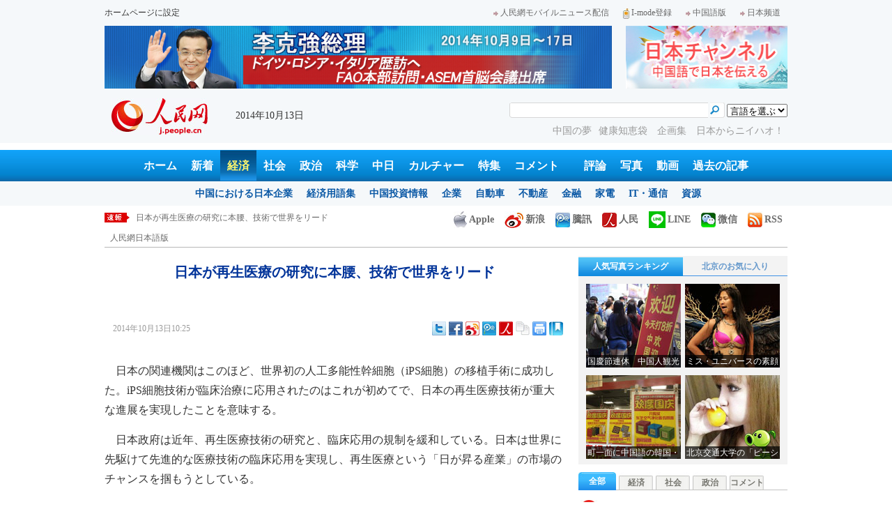

--- FILE ---
content_type: text/html
request_url: http://j.people.com.cn/n/2014/1013/c204149-8793878.html
body_size: 13788
content:
<!DOCTYPE html PUBLIC "-//W3C//DTD XHTML 1.0 Transitional//EN" "http://www.w3.org/TR/xhtml1/DTD/xhtml1-transitional.dtd">

<html xmlns="http://www.w3.org/1999/xhtml">

<head>

<meta http-equiv="content-type" content="text/html;charset=UTF-8">

<meta http-equiv="Content-Language" content="utf-8" />

<meta name="robots" content="all" />

<meta name="copyright" content="" />

<meta name="description" content="日本の関連機関はこのほど、世界初の人工多能性幹細胞（iPS細胞）の移植手術に成功した。iPS細胞技術が臨床治療に応用されたのはこれが初めてで、日本の再生医療技術が重大な進展を実現したことを意味する。" />

<meta name="keywords" content="再生医療,iPS細胞,医療,山中伸弥" />

<meta name="filetype" content="0" />

<meta name="publishedtype" content="1" />

<meta name="pagetype" content="1" />

<meta name="catalogs" content="F_204149" />

<meta name="contentid" content="F_8793878" />

<meta name="publishdate" content="2014-10-13" />

<meta name="author" content="F_200755" />

<meta name="source" content="来源： " />

<meta name="editor" content="F_">

<meta name="sourcetype" content="">

<meta http-equiv="X-UA-Compatible" content="IE=EmulateIE7" />

<title>日本が再生医療の研究に本腰、技術で世界をリード--人民網日本語版--人民日報</title>

<link href="/img/2013japanpd/page.css" type="text/css" rel="stylesheet" media="all" />

<!--[if IE]>

<link href="/img/2013japanpd/hack_ie.css" type="text/css" rel="stylesheet" rev="stylesheet" media="all" />

<![endif]-->

<script src="/img/2013japanpd/js/jquery-1.7.1.min.js" type="text/javascript"></script>

<script src="/img/2013japanpd/js/jquery.tu.js" type="text/javascript"></script>

<script src="/img/2013japanpd/js/d2sub.js" type="text/javascript"></script>

<script type="text/javascript">

<!--

function goto(){

	var res = true;

	if (document.form1.content.value==null || document.form1.content.value=="") {

		alert("「コメント欄」!");

		res = false;

	}

	if(res){

	  document.charset="utf-8";

	}

	return res;

}

function chakan()

{

window.open(url="http://posts.people.com.cn/bbs_new/app/src/main/?action=list&bid=5465490&channel_id=204149&id=8793878&lang=japan");

}



var kdocTitle = document.title;//标题 

	    var url = window.location.href.replace(/\?.*/,'') + '?from=fetion';

		var source='人民网日本語';

function shareyah(){		

		window.location.href = "http://bookmarks.yahoo.co.jp/bookmarklet/showpopup?t=" + EncodeUtf8(kdocTitle) + "&u=" + EncodeUtf8(url)+"&ei=UTF-8";

}

function shareqq(){

	window.open("http://v.t.qq.com/share/share.php?title=" + EncodeUtf8('日本が再生医療の研究に本腰、技術で世界をリード') + "" + EncodeUtf8('/n/2014/1013/c204149-8793878.html')+"&ei=UTF-8","_blank");

	}		

function sharesina()

		{

		window.open('http://v.t.sina.com.cn/share/share.php?title='+EncodeUtf8(document.title)+'&url='+EncodeUtf8(location.href)+'&source='+EncodeUtf8(source),'_blank','width=450,height=400');

		}

function sharetwi(){

		window.location.href = "http://twitter.com/home?status=" + EncodeUtf8(url) + " " + EncodeUtf8(kdocTitle);

	   }

function Movelink()

		{

		window.location.href = "http://space.feixin.10086.cn/api/sharenews?url=" + EncodeUtf8(url) + "&title=" + EncodeUtf8(kdocTitle) +"&source="+EncodeUtf8(source);

		}

-->

</script>

<script type="text/javascript">

function doPrint() {

	if (window.print) {

		var p_title       = document.all.p_title.innerHTML;

		var p_publishtime = document.all.p_publishtime.innerHTML;

		var p_navigator   = document.all.p_navigator.innerHTML;

		var p_content     = document.all.p_content.innerHTML;

		

		var css = '<style type="text/css">' +

				  'p {  line-height: 140%}' +

				  '.fsubtitle {  line-height: 140%;font-size:20px;}' +

				  '.ftitle {  line-height: 140%; font-size: 24px; color: #000000}' +

				  'td {  font-size: 12px; color: #000000}' +

				  '</style>' ;



		var head ='<table width="600" border="0">' +

				  ' <tr> ' +

				  '    <td align="left"><img src="/img/2013japanpd/images/logo.jpg" alt="" > </td>' +

				  '  </tr>' +

				  '</table>';



		var nav  ='<table width="600" border="0" style="font-size:12px;" cellspacing="0" cellpadding="5"> ' +

			      '  <tr> ' +

			      '    <td width="400" align="left">' + p_navigator + '</td>' +

			      '    <td width="200" align="right">' + p_publishtime + '</td>' +

			      '  </tr>' +

			      '</table>' +

			      '<img src="/img/dot_red.gif" width="600" height="1" vspace="1"><br>' ;



		var body ='<table width="600" border="0" cellspacing="0" cellpadding="5">' +

			  	  '  <tr> ' +

			  	  '    <td  class="fbody" colspan="2" align="left"> ' +

			  	  '      <br><div align="center" class=fsubtitle style="color:#003399;font-size:24px;font-weight:bold;"><strong>' + p_title + '</strong></div><br>' + p_content + 

			  	  '    </td>' +

			  	  '  </tr>' +

				  '</table>';



		var tail ='<img src="/img/dot_red.gif" width="600" height="1" vspace="1"><br>' +

				  '<table width="600" border="0" cellpadding="10">' +

				  '  <tr> ' +

				  '    <td align="center" style="font-size:12px;">このウェブサイトの著作権は人民日報社にあります。<br>' +

				  '      掲載された記事、写真の無断転載を禁じます。<br>' +

 '   Tel:日本（03）3449-8256　 北京 (010) 5820-3719 MAIL:info@peopledaily.co.jp </td>' +

				  '  </tr>' +

				  '</table>';

	

		document.body.innerHTML = '<center>' + css + head + nav + body + tail + '</center>';

		window.print();

	}

}

</script>

<script type="text/javascript"> 

function copyToClipBoard(){  

    var clipBoardContent="";  

      clipBoardContent+=this.location.href;  

    window.clipboardData.setData("Text",clipBoardContent);  

    alert("クリップボードにコピーしました。あなたのＱＱまたはＭＳＮメッセンジャーに貼り付けて友人に紹介してください"); 

}

</script>

<script type="text/javascript">

function addFav(){   // 加入收藏夹

if (document.all) {

window.external.addFavorite(window.location.href,document.title);

} else if (window.sidebar) {

window.sidebar.addPanel(document.title, window.location.href, "");

}

}

</script>

</head>

<body>

<!--header-->

<div class="header">

  	<div class="w980 head_1 clear">

    	<div class="fl"><a href="#" onclick="var strHref=window.location.href;this.style.behavior='url(#default#homepage)';this.setHomePage('http://j.peopledaily.com.cn/');" style="CURSOR:hand">ホームページに設定</a></div>

        <div class="fr"><a href="http://j.people.com.cn/94475/7050433.html" target="_blank"><img src="/img/2013japanpd/images/icon1.jpg" alt="" />人民網モバイルニュース配信</a><!--<a href="http://j.peopledaily.com.cn/magazine/home.htm" target="_blank"><img src="/img/2013japanpd/images/icon2.jpg" alt="" />メールマガジン登録</a>--><a href="http://j.peopledaily.com.cn/2004/02/23/jp20040223_36870.htm" target="_blank"><img src="/img/2013japanpd/images/icon3.jpg" alt="" />I-mode登録</a><a href="http://www.people.com.cn/" target="_blank"><img src="/img/2013japanpd/images/icon1.jpg" alt="" />中国語版</a><a href="http://japan.people.com.cn/" target="_blank"><img src="/img/2013japanpd/images/icon1.jpg" alt="" />日本频道</a></div>

    </div>

    <div class="w980 ad01 clear">

    	<div class="fl"><ul id="ad01"><li><a href="http://j.people.com.cn/94474/310419/310423/index.html" target=_blank><img src="/NMediaFile/2014/1009/FOREIGN201410090901005699719357359.jpg" width="728" height="90"/></a></li>
</ul></div>

        <div class="fr"><a href="http://japan.people.com.cn/" target=_blank><img src="/mediafile/201311/21/F2013112117583500064.jpg" width="232" height="90"/></a>
</div>

    </div>

  	<div class="w980 head_2 clear">

    	<div class="fl"><span><a href="http://j.people.com.cn/" target="_blank"><img src="/img/2013japanpd/images/logo.jpg" alt="" /></a></span>2014年10月13日&nbsp;&nbsp;</div>

        <div class="fr">

        	<div class="on2">

            	<form name="dateform" method="post" onsubmit="return false">

                &nbsp;<select onchange="window.location.href=this.value"><option value="">言語を選ぶ</option>
<option value="http://www.people.com.cn/" target="_blank">中国語</option>
<option value="http://english.peopledaily.com.cn/" target="_blank">英語</option>
<option value="http://russian.people.com.cn/" target="_blank">ロシア語</option>
<option value="http://french.peopledaily.com.cn/" target="_blank">フランス語</option>
<option value="http://spanish.peopledaily.com.cn/" target="_blank">スペイン語</option>
<option value="http://arabic.people.com.cn/" target="_blank">アラビア語</option>
<option value="http://kr.people.com.cn/" target="_blank">韓国語</option>
<option value="http://german.people.com.cn/" target="_blank">ドイツ語</option></select>

            	</form>

        	</div>

        	<div class="on1">

            	<form action="http://search.people.com.cn/language/search.do" name="searchForm" method="post" target="_blank">

				<input type="hidden" name="dateFlag" value="false" />

				<input type="hidden" name="siteName" value="j"/>

				<input type="hidden" name="pageNum" value="1">

                <input type="text" name="keyword" id="keyword" class="on" value="" />

                <input type="image" name="button" id="button" value="search" src="/img/2013japanpd/images/icon4.jpg" />

            	</form>

            </div>

            <p><a href="http://j.people.com.cn/94475/208425/index.html" target="_blank">中国の夢</a><a href="http://j.people.com.cn/94475/202874/index.html" target="_blank">健康知恵袋 </a><a href="http://j.people.com.cn/207985/index.html" target="_blank">企画集 </a><a href="http://j.people.com.cn/96974/index.html" target="_blank">日本からニイハオ！</a></p>

      	</div>

  	</div>

</div>

<!--nav-->

<div class="nav clear"><a href="http://j.people.com.cn/" target="_blank">ホーム</a><a href="http://j.people.com.cn/94765/index.html" target="_blank">新着</a><a href="http://j.people.com.cn/94476/index.html" target="_blank" class="on">経済</a><a href="http://j.people.com.cn/94475/index.html" target="_blank">社会</a><a href="http://j.people.com.cn/94474/index.html" target="_blank">政治</a><a href="http://j.people.com.cn/95952/index.html" target="_blank">科学</a><a href="http://j.people.com.cn/94473/index.html" target="_blank">中日</a><a href="http://j.people.com.cn/206603/index.html" target="_blank">カルチャー</a><a href="http://j.people.com.cn/94825/index.html" target="_blank">特集</a><a href="http://gp.people.com.cn/libin/jply/index.html" target="_blank">コメント</a>　<a href="http://j.people.com.cn/94709/index.html">評論</a><a href="http://j.people.com.cn/94638/index.html" target="_blank">写真</a><a href="http://j.people.com.cn/94689/index.html" target="_blank">動画</a><a href="http://j.people.com.cn/94943/index.html" target="_blank">過去の記事</a></div>

<div class="nav2 clear">

	<div><a href="a"></a></div>
    <div><a href="a"></a><a href="b"></a></div>
    <div style="display:block;"><a href="http://j.people.com.cn/96019/index.html">中国における日本企業</a><a href="http://j.people.com.cn/94476/100561/index.html">経済用語集</a><a href="http://j.people.com.cn/95955/95957/index.html">中国投資情報</a><a href="http://j.people.com.cn/94476/101731/205945/index.html">企業</a><a href="http://j.people.com.cn/94476/101731/205941/index.html">自動車</a><a href="http://j.people.com.cn/94476/101731/205963/index.html">不動産</a><a href="http://j.people.com.cn/94476/101731/205947/index.html">金融</a><a href="http://j.people.com.cn/94476/101731/205946/index.html">家電</a><a href="http://j.people.com.cn/94476/101731/205943/index.html">IT・通信</a><a href="http://j.people.com.cn/94476/101731/205942/index.html">資源</a></div>
    <div><a href="http://j.people.com.cn/94475/208425/index.html">中国の夢</a><a href="/96507/index.html">あつまれ！中国の日本人</a><a href="http://j.people.com.cn/94475/206543/index.html">人民日報「微博」</a></div>
    <div><a href="http://j.people.com.cn/95959/index.html">指導者関連報道</a><a href="http://j.people.com.cn/95968/index.html">外交部記者会見</a><a href="http://j.people.com.cn/94474/207978/index.html">鍾声国際論評</a><a href="http://j.people.com.cn/94474/102316/102821/index.html">望海楼評論</a><a href="http://jpn_cpc.people.com.cn/">共産党ニュース</a></div>
<div><a href="http://j.people.com.cn/95952/100425/index.html">宇宙開発</a><a href="http://j.people.com.cn/95952/100426/index.html">月探査</a><a href="http://j.people.com.cn/95952/100421/index.html">資源・能源</a><a href="http://j.people.com.cn/95952/100429/index.html">電子・通信</a><a href="http://j.people.com.cn/95952/100428/index.html">科学調査</a><a href="http://j.people.com.cn/95952/100424/index.html">原子力</a></div>
    <div><a href="http://j.people.com.cn/96020/index.html">中国メディアが見る日本</a><a href="http://j.people.com.cn/101032/index.html">外国人が見る中国</a><a href="http://j.people.com.cn/94473/205203/208039/index.html" target="_blank">宮崎駿監督の新作「風立ちぬ」</a><a href="http://j.people.com.cn/94473/205203/207145/index.html#1" target="_blank">北京で日本人が春節体験</a></div>
    <div><a href="/208789/208900/208932/index.html">芸能スクープ</a><a href="/208789/208900/208931/index.html">映画祭</a><a href="/208789/208900/208928/index.html">映画速報</a></div>
    <div><a href="http://j.people.com.cn/94825/index.html">特集</a><a href="http://j.people.com.cn/207985/index.html">企画</a><a href="http://j.people.com.cn/208776/index.html">在中日本人の記録番組：中国と共に生きる</a><a href="http://blog.j.people.com.cn/">公式ブログ　北京の空は何色？</a><a href="http://j.people.com.cn/208919/index.html">ニュースエクスプレス</a></div>
<div><a href="a"></a><a href="b"></a></div>
    <div><a href="http://j.people.com.cn/94474/204236/index.html">週間！深読み「日本」</a><a href="http://j.people.com.cn/94474/102316/102821/index.html">人民日報評論コラム「望海楼」</a><a href="http://j.people.com.cn/94474/207978/index.html">人民日報鍾声国際論評</a></div>
    <div></div>
    <div></div>
    <div></div>

</div>

<!--news-->

<div class="w980 news d2news clear">

	<div class="fl">

    	<ul id="lun">

        	<li><a href='/n/2014/1013/c94476-8793886.html' target=_blank>中国のP2P融資　1-8月の成約額が2兆円以上に</a></li>
<li><a href='/n/2014/1013/c204149-8793881.html' target=_blank>プーチン大統領が野生に放したトラ、中国に「越境」</a></li>
<li><a href='/n/2014/1013/c204149-8793878.html' target=_blank>日本が再生医療の研究に本腰、技術で世界をリード</a></li>
<li><a href='/n/2014/1013/c204149-8793862.html' target=_blank>ゴールドロンドンタクシー50台が上海に発足　初乗り料金は18元</a></li>
<li><a href='/n/2014/1013/c94476-8793643.html' target=_blank>中国のGDPが米国を抜き世界一になっても驕れない理由</a></li>



		</ul>

	</div>

    <div class="fr"><a href="http://j.people.com.cn/8487709.html" target="_blank"><img src="/img/2013japanpd/images/icon6.jpg" alt="" />Apple</a><a href="http://e.weibo.com/peoplejapan/profile" target="_blank"><img src="/img/2013japanpd/images/icon7.jpg" alt="" />新浪</a><a href="http://t.qq.com/renminwangriwen" target="_blank"><img src="/img/2013japanpd/images/icon8.jpg" alt="" />騰訊</a><a href="http://t.people.com.cn/japanese" target="_blank"><img src="/img/2013japanpd/images/icon9.jpg" alt="" />人民</a><a href="http://j.people.com.cn/n/2014/0612/c94659-8740312.html" target="_blank"><img src="/img/2013japanpd/images/icon30.jpg" alt="">LINE</a><a href="http://j.people.com.cn/8487705.html" target="_blank"><img src="/img/2013japanpd/images/icon10.jpg" alt="" />微信</a><a href="http://www.people.com.cn/rss/opml_ja.xml" target="_blank"><img src="/img/2013japanpd/images/icon11.jpg" alt="" />RSS</a></div>

</div>

<!--d2nav-->

<div class="w980 d2nav d2nav2 clear" id="p_navigator"><a href="http://j.people.com.cn/" class="clink">人民網日本語版</a></div>

<!--d2list-->

<div class="w980 oh clear">

  	<div class="d2_left wb_left fl">

    	<h1 id="p_title">日本が再生医療の研究に本腰、技術で世界をリード</h1>

        <h2></h2>

        <div class="wb_1 clear">

        	<div class="wb_c1 fl"> 　<span id="p_publishtime">2014年10月13日10:25</span></div>

        	<div class="wb_t1 fr">

        	<div class="share">
              <!-- Baidu Button BEGIN -->
              <div id="bdshare" class="bdshare_t bds_tools">
              <a class="bds_twi" title="Twitterへ共有"></a>
              <a class="bds_fbook" title="Facebookへ共有"></a>
              <a class="bds_tsina" title="新浪微博へ共有"></a>
              <a class="bds_tqq" title="腾讯微博へ共有"></a>
              <a class="bds_people" title="人民微博へ共有"></a>
              <a class="bds_copy" title="URLをコピー"></a>
              <a class="bds_print" title="プリントアウト"></a>
              <a href="javascript:;" onclick="javascript:addfavor('','人民網日本語版');" class="bds" title="お気に入りに追加"></a>
              </div>
          	</div>
          	<script type="text/javascript" id="bdshare_js" data="type=tools&amp;uid=0" ></script>
          	<script type="text/javascript" id="bdshell_js"></script>
          	<script type="text/javascript">
          		document.getElementById("bdshell_js").src = "http://bdimg.share.baidu.com/static/js/shell_v2.js?cdnversion=" + Math.ceil(new Date()/3600000)
          	</script>
			<script type="text/javascript">
			function addfavor(url,title) {
			if(confirm("サイト名："+title+"\nお気に入りに追加しますか?")){
			var ua = navigator.userAgent.toLowerCase();
			if(ua.indexOf("msie 8")>-1){
			external.AddToFavoritesBar(url,title,'人民網日本語版');//IE8
			}else{
			try {
			window.external.addFavorite(url, title);
			} catch(e) {
			try {
			window.sidebar.addPanel(title, url, "");//firefox
			} catch(e) {
			alert("お気に入りへの追加は失敗しました。Crtl＋Dで追加してください。");
			}
			}
			}
			}
			return false;
			}
			</script>
            </div>

        </div>

        <div class="wb_2b clear" id="p_content">

   	    	<div class="on"></div>

            <p style="text-indent: 1em;">
	日本の関連機関はこのほど、世界初の人工多能性幹細胞（iPS細胞）の移植手術に成功した。iPS細胞技術が臨床治療に応用されたのはこれが初めてで、日本の再生医療技術が重大な進展を実現したことを意味する。</p>
<p style="text-indent: 1em;">
	日本政府は近年、再生医療技術の研究と、臨床応用の規制を緩和している。日本は世界に先駆けて先進的な医療技術の臨床応用を実現し、再生医療という「日が昇る産業」の市場のチャンスを掴もうとしている。</p>
<p style="text-indent: 1em;">
	<strong>再生医療、成果が続出</strong></p>
<p style="text-indent: 1em;">
	再生医療は、幹細胞を使い人体の器官・組織を修復する先進医療技術だ。人工培養した活性細胞や組織を人体に移植することで、損傷を被った、もしくは疾病にかかった人体の臓器や組織を再生し、治療を行う。再生医療は薬物治療や臓器移植に代わる新技術と目されており、多くの重症患者の健康回復に希望をもたらした。</p>
<p style="text-indent: 1em;">
	日本の再生医療の研究は近年、重大な進展を続けており、さまざまな新技術が登場している。そのうち幹細胞移植技術とiPS細胞技術が、最も注目されている。京都大学の山中伸弥教授は2006年にiPS細胞を発見し、培養に成功した功績で、2012年にノーベル生理学・医学賞を受賞した。</p>
<p style="text-indent: 1em;">
	iPS細胞には、4つの特徴がある。（1）さまざまな潜在能力を持ち、培養皿で無限に増殖する。（2）培養方法がシンプルで、微量の皮膚・血液細胞に異なる遺伝子を注入するだけでよい。（3）ES細胞のような、受精卵の生命を損ねるといった倫理的な問題がない。（4）患者の身体から採集した細胞を使い培養するため、拒絶反応の生じるリスクが低い。</p>
<p style="text-indent: 1em;">
	<strong>世界の市場開拓が期待</strong></p>
<p style="text-indent: 1em;">
	日本政府は再生医療などの先進医療技術を、「新経済成長戦略」の重要な支柱としており、世界に先駆けて実用化し、雇用機会を創出し、経済成長を促そうとしている。</p>
<p style="text-indent: 1em;">
	日本の調査会社の推算によると、世界の再生医療市場は2020年までに、2010年の30倍の1兆円弱の規模に拡大する見通しだ。経済産業省は、世界の再生医療市場は2030年までに、17兆2000億円の規模に急速に拡大すると予想している。</p>
<p style="text-indent: 1em;">
	日本では、ベンチャー企業がiPS細胞技術を使った角膜、心不全、パーキンソン病、脊髄損傷の治療の研究に着手している。日本政府は5−7年内に臨床応用を許可する予定だ。</p>
<p style="text-indent: 1em;">
	東京大学と京都大学が設立したベンチャー企業は、iPS細胞を使い人に輸血可能な血液を培養し、世界的な血液不足の難題を解消しようとした。推算によると、2020年代後半に、再生血液の市場規模は600億円に達する見通しとなっている。</p>
<p style="text-indent: 1em;">
	「チャイナネット」2014年10月13日</p>


            <div class="on"></div>

        </div>
        
        <div class="wb_41 clear"><a href="http://j.people.com.cn/n/2014/0612/c94659-8740312.html" target="_blank"><img src="/NMediaFile/2014/0711/FOREIGN201407111343389777799757782.jpg" width="600" height="160" alt="人民網日本語版LINE公式アカウント開設"/>人民網日本語版LINE公式アカウント開設</a></div>

        
        <h2 class="d2_8 wb_3 clear">関連記事</h2>
        <ul class="list_14c wb_4 oh clear"><li><a href="/n/2014/1010/c95952-8792756.html" target=_blank>中国人科学者、iPS細胞の研究で重要な進展</a></li><li><a href="/n/2014/1009/c94476-8792295.html" target=_blank>中国は世界2位の医療健康市場　次の金鉱はモバ...</a></li><li><a href="/n/2014/0929/c95952-8789480.html" target=_blank>中国国際救助チーム、国連から「ヘビー級」と認...</a></li><li><a href="/n/2014/0922/c95952-8786067.html" target=_blank>医療知識の普及に向け、オンラインナショナルチ...</a></li><li><a href="/n/2014/0909/c94476-8779981.html" target=_blank>外資系病院は中国の医療市場を再編するか？</a></li></ul>
        
        <div class="ipc_none clearfix">
        
        	
            
        </div>

        

	    <div class="wb_7 clear">

        	<div class="fl"></div>

            <div class="fr"></div>

        </div>

        <div class="wbbox oh clear">

        	<div class="fl">

            	<h3 class="d2_8 wb_8 clear"><a href="http://j.people.com.cn/94765/index.html" target="_blank">最新ニュース</a></h3>
                <ul class="list_14 p2_1 wb_6 wb_9 clear"><li><a href='/n/2014/1013/c94476-8793886.html' target=_blank>中国のP2P融資　1-8月の成約額が2兆円…</a></li>
<li><a href='/n/2014/1013/c204149-8793881.html' target=_blank>プーチン大統領が野生に放したトラ、中国に「…</a></li>
<li><a href='/n/2014/1013/c204149-8793878.html' target=_blank>日本が再生医療の研究に本腰、技術で世界をリ…</a></li>
<li><a href='/n/2014/1013/c204149-8793862.html' target=_blank>ゴールドロンドンタクシー50台が上海に発足…</a></li>
<li><a href='/n/2014/1013/c94476-8793643.html' target=_blank>中国のGDPが米国を抜き世界一になっても驕…</a></li>
<li><a href='/n/2014/1013/c94475-8793636.html' target=_blank>煙霧、再び中国に警笛鳴らす</a></li>
<li><a href='/n/2014/1013/c94476-8793624.html' target=_blank>APEC開催で北京6連休　旅行社に特需</a></li>
<li><a href='/n/2014/1013/c94475-8793609.html' target=_blank>「週3日、1日11時間労働」　メキシコ富豪…</a></li>

</ul>

            </div>

            <div class="fr">

            	<h3 class="d2_8 wb_8 clear">注目フォトニュース</h3>

                <div class="wb_10 clear">

                	<ul>

            			<li class="t01">

                        	<span><a href="http://j.people.com.cn/n/2014/1010/c94659-8792773.html" target=_blank><img src="/NMediaFile/2014/1010/FOREIGN201410101605411576791184278.jpg" width="172" height="97" alt="北京交通大学の「ピーシューターの女神」が話題に"/><i></i><em>北京交通大学の「ピーシューターの女神」が話題に</em></a></span>


                    		<span><a href="http://j.people.com.cn/n/2014/1010/c94657-8792825.html?urlpage=0" target=_blank><img src="/NMediaFile/2014/1010/FOREIGN201410101604461039816487360.jpg" width="172" height="108" alt="台湾の「新『オタク』男性の女神」が発表"/><i></i><em>台湾の「新『オタク』男性の女神」が発表</em></a></span>


                		</li>

                        <li class="t02">

                        	<span><a href="http://j.people.com.cn/n/2014/1010/c94661-8792458.html?urlpage=0" target=_blank><img src="/NMediaFile/2014/1010/FOREIGN201410101606355841621700456.jpg" width="143" height="205" alt="東京ゲームショウ2014の美人コスプレイヤー"/><i></i><em>東京ゲームショウ2014の美人コスプレイヤー</em></a></span>


                        </li>

					</ul>

                </div>

            </div>

        </div>

      	<h2 class="d2_8 wb_3 clear">コメント</h2>

        <ul class="wb_11 clear">

        	<form name="form1" method="post" action="http://posts.people.com.cn/bbs_new/app/src/main/?action=parse_publish&op=ins&bid=5465490&channel_id=204149&id=8793878&lang=japanese" onSubmit="return goto()" >

    		<INPUT type=hidden name=pid value=0>

            <li>名前 <input type="text" name="yonghuming" id="yonghuming" /></li>

            <li>コメントを書く<br /><textarea name="content" lang="ja" cols="75" rows="5"></textarea></li>

            <li class="on"><input type="image" name="Submit" value="Submit" src="/img/2013japanpd/images/icon21.gif" /><a href="http://posts.people.com.cn/bbs_new/app/src/main/?action=list&bid=5465490&channel_id=204149&id=8793878&lang=japanese" target="_blank"><img src="/img/2013japanpd/images/icon22.gif" alt="" /></a></li>

            </form>

        </ul>

        <h2 class="d2_8 wb_3 wb_3b clear">最新コメント</h2>

        <dl class="wb_12 clear">

      		

      	</dl>

  	</div>

    <div class="p2_right fr">

    	

        <div class="p3box p4box d2box oh clear">

        	<ul class="p3_2 d2_4 clear" id="sub4a"><li class="active"><a href="http://j.people.com.cn/94476/96985/206149/index.html" target="_blank">人気写真ランキング</a></li>
<li>北京のお気に入り</li></ul>

            <div class="d2_1 clear" id="sub4b">

                <ul style="display:block;"><li><a href="http://j.people.com.cn/n/2014/1006/c94475-8791066.html?urlpage=0" target=_blank><img src="/NMediaFile/2014/1011/FOREIGN201410111326381261530919987.jpg" width="136" height="120" alt="国慶節連休　中国人観光客の増加に期待を強める日本"/><div></div><b>国慶節連休　中国人観光客の増加に期待を強める日本</b></a></li>
<li><a href="http://j.people.com.cn/n/2014/1009/c94657-8792321.html" target=_blank><img src="/NMediaFile/2014/1011/FOREIGN201410111326380361771122933.jpg" width="136" height="120" alt="ミス・ユニバースの素顔のリハーサル写真が公開"/><div></div><b>ミス・ユニバースの素顔のリハーサル写真が公開</b></a></li>
<li><a href="http://j.people.com.cn/n/2014/1008/c94661-8791635.html" target=_blank><img src="/NMediaFile/2014/1011/FOREIGN201410111326379198175659242.JPG" width="136" height="120" alt="町一面に中国語の韓国・ソウル　現地住民「韓国ではないみたい」"/><div></div><b>町一面に中国語の韓国・ソウル　現地住民「韓国ではないみたい」</b></a></li>
<li><a href="http://j.people.com.cn/n/2014/1010/c94659-8792773.html" target=_blank><img src="/NMediaFile/2014/1010/FOREIGN201410101405035235501872631.jpg" width="136" height="120" alt="北京交通大学の「ピーシューターの女神」が話題に"/><div></div><b>北京交通大学の「ピーシューターの女神」が話題に</b></a></li>
</ul>

                <ul><li><a href="http://j.people.com.cn/n/2014/0918/c94473-8784246.html" target=_blank><img src="/NMediaFile/2014/0922/FOREIGN201409221717107087696456163.JPG" width="136" height="120" alt="歴代の皇帝が見た風景を一望できる場所"/><div></div><b>歴代の皇帝が見た風景を一望できる場所</b></a></li>
<li><a href="http://j.people.com.cn/n/2014/0818/c94473-8771199.html" target=_blank><img src="/NMediaFile/2014/0922/FOREIGN201409221717032107878873039.jpg" width="136" height="120" alt="四季折々の姿を見せるドラマチックな庭園"/><div></div><b>四季折々の姿を見せるドラマチックな庭園</b></a></li>
<li><a href="http://j.people.com.cn/n/2014/0721/c94473-8758541.html" target=_blank><img src="/NMediaFile/2014/0922/FOREIGN201409221716555850288819005.jpg" width="136" height="120" alt="まるで北京の動物園-三里屯南街エリア"/><div></div><b>まるで北京の動物園-三里屯南街エリア</b></a></li>
<li><a href="http://j.people.com.cn/n/2014/0731/c94473-8763012.html" target=_blank><img src="/NMediaFile/2014/0922/FOREIGN201409221716480534719179631.jpg" width="136" height="120" alt="週末気分を満喫できる団結湖公園"/><div></div><b>週末気分を満喫できる団結湖公園</b></a></li>
</ul>

            </div>

		</div>

        

      	<ul class="p2_10 clear" id="sub2a"><li class="active">全部</li>
<li>経済</li>
<li>社会</li>
<li>政治</li>
<li>コメント</li></ul>

        <div class="p2_11 clear" id="sub2b">

        	<ul style="display:block"><!--1--><li><a href="/n/2014/1010/c94473-8792875.html" title="村上春樹氏がノーベル文学賞を受賞できない理由は？" target=_blank>村上春樹氏がノーベル文学賞を受賞で…</a></li><!--2--><li><a href="/n/2014/1010/c94473-8792493.html" title="「不倫」ドラマ「昼顔」が中国人女性の心を掴んだ理由とは" target=_blank>「不倫」ドラマ「昼顔」が中国人女性…</a></li><!--3--><li><a href="/n/2014/1010/c94473-8792939.html" title="＜企画＞“最もノーベル賞に近い男”村上春樹氏 今年も“悲願達成”ならず" target=_blank>＜企画＞“最もノーベル賞に近い男”…</a></li><!--4--><li><a href="/n/2014/1010/c94474-8792813.html" title="米国が「色の革命」に疲れ知らずで熱中するのはなぜか？" target=_blank>米国が「色の革命」に疲れ知らずで熱…</a></li><!--5--><li><a href="/n/2014/1011/c94473-8793516.html" title="人気漫画ナルトが完結、終わり悪くとも懐かしい作品" target=_blank>人気漫画ナルトが完結、終わり悪くと…</a></li><!--6--><li><a href="/n/2014/1011/c94476-8793395.html" title="レノボ、パソコン日本生産へ　納期半減・質向上で満足度アップ" target=_blank>レノボ、パソコン日本生産へ　納期半…</a></li><!--7--><li><a href="/n/2014/1010/c95952-8792487.html" title="空飛ぶ自動車が今月発売か　700kmの飛行が可能" target=_blank>空飛ぶ自動車が今月発売か　700k…</a></li><!--8--><li><a href="/n/2014/1010/c206603-8792814.html" title="ノーベル平和賞、本日発表　日本の憲法9条が有力候補" target=_blank>ノーベル平和賞、本日発表　日本の憲…</a></li><!--9--><li><a href="/n/2014/1011/c94473-8793106.html" target=_blank>「日本小大使」歓迎会　北京で開催</a></li><!--10--><li><a href="/n/2014/1011/c94474-8793295.html" title="中国船長死亡事件、中国が韓国側に厳正な申し入れ" target=_blank>中国船長死亡事件、中国が韓国側に厳…</a></li></ul>

            <ul><!--1--><li><a href="/n/2014/1011/c94476-8793395.html" title="レノボ、パソコン日本生産へ　納期半減・質向上で満足度アップ" target=_blank>レノボ、パソコン日本生産へ　納期半…</a></li><!--2--><li><a href="/n/2014/1011/c94476-8793411.html" title="ブランド価値評価ランキング2014に華為がランクイン " target=_blank>ブランド価値評価ランキング2014…</a></li><!--3--><li><a href="/n/2014/1013/c94476-8793594.html" title="中国と日本の高速鉄道争奪戦、有利なのはどっち？" target=_blank>中国と日本の高速鉄道争奪戦、有利な…</a></li><!--4--><li><a href="/n/2014/1010/c204149-8792751.html" title="アリババ馬雲会長、「月給90元の頃が最も楽しかった」" target=_blank>アリババ馬雲会長、「月給90元の頃…</a></li><!--5--><li><a href="/n/2014/1010/c94476-8792548.html" title="レノボ　IBMの社員1千人あまりを受け入れ" target=_blank>レノボ　IBMの社員1千人あまりを…</a></li><!--6--><li><a href="/n/2014/1013/c94476-8793643.html" title="中国のGDPが米国を抜き世界一になっても驕れない理由" target=_blank>中国のGDPが米国を抜き世界一にな…</a></li><!--7--><li><a href="/n/2014/1010/c94476-8792478.html" title="日銀、金融政策据え置き　今後の追加緩和は困難か" target=_blank>日銀、金融政策据え置き　今後の追加…</a></li><!--8--><li><a href="/n/2014/1010/c94476-8792760.html" title="21省区市が今年の賃金指導ライン発表　上昇幅低下" target=_blank>21省区市が今年の賃金指導ライン発…</a></li><!--9--><li><a href="/n/2014/1010/c94476-8792816.html" title="海外に商機求める中国の不動産富豪　リスクを分散" target=_blank>海外に商機求める中国の不動産富豪　…</a></li><!--10--><li><a href="/n/2014/1010/c94476-8792469.html" title="海外投資プロジェクト　審査・認可を一律取りやめ" target=_blank>海外投資プロジェクト　審査・認可を…</a></li></ul>

        	<ul><!--1--><li><a href="/n/2014/1010/c206603-8792814.html" title="ノーベル平和賞、本日発表　日本の憲法9条が有力候補" target=_blank>ノーベル平和賞、本日発表　日本の憲…</a></li><!--2--><li><a href="/n/2014/1011/c94475-8793002.html" title="中国教育部、「大学教員禁令7カ条」を発表" target=_blank>中国教育部、「大学教員禁令7カ条」…</a></li><!--3--><li><a href="/n/2014/1011/c94659-8792987.html" target=_blank>日本の「2.5次元マスク」が人気</a></li><!--4--><li><a href="/n/2014/1010/c94475-8792795.html" title="11月の北京APEC期間、公的機関などが6連休に" target=_blank>11月の北京APEC期間、公的機関…</a></li><!--5--><li><a href="/n/2014/1011/c94659-8792988.html" target=_blank>解放軍の魅力的な女性兵士投票活動</a></li><!--6--><li><a href="/n/2014/1010/c94475-8792736.html" title="9月のネット流行語トップ10が発表　アリババがトップ" target=_blank>9月のネット流行語トップ10が発表…</a></li><!--7--><li><a href="/n/2014/1011/c94475-8793421.html" title="中央テレビの女性記者がスネークマッサージを体験" target=_blank>中央テレビの女性記者がスネークマッ…</a></li><!--8--><li><a href="/n/2014/1011/c94475-8793044.html" title="ネットショップ店主、客が注文したチョコをつまみ食いしてお詫び" target=_blank>ネットショップ店主、客が注文したチ…</a></li><!--9--><li><a href="/n/2014/1010/c94659-8792737.html" target=_blank>各地で煙霧が発生</a></li><!--10--><li><a href="/n/2014/1010/c94475-8792871.html" title="飲食店での「最低消費額」設定を禁止　中国" target=_blank>飲食店での「最低消費額」設定を禁止…</a></li></ul>

            <ul><!--1--><li><a href="/n/2014/1010/c94474-8792813.html" title="米国が「色の革命」に疲れ知らずで熱中するのはなぜか？" target=_blank>米国が「色の革命」に疲れ知らずで熱…</a></li><!--2--><li><a href="/n/2014/1011/c94474-8793295.html" title="中国船長死亡事件、中国が韓国側に厳正な申し入れ" target=_blank>中国船長死亡事件、中国が韓国側に厳…</a></li><!--3--><li><a href="/n/2014/1011/c94474-8793289.html" title="外交部、警察の発砲で中国船長死亡事件「韓国に強い不満」" target=_blank>外交部、警察の発砲で中国船長死亡事…</a></li><!--4--><li><a href="/n/2014/1011/c94474-8793351.html" title="第3回中独政府間協議　李総理とメルケル首相が議長務める" target=_blank>第3回中独政府間協議　李総理とメル…</a></li><!--5--><li><a href="/n/2014/1011/c94474-8793300.html" title="外交部、米政府機関報告書「中米関係を破壊する言動を停止せよ」" target=_blank>外交部、米政府機関報告書「中米関係…</a></li><!--6--><li><a href="/n/2014/1010/c94474-8792673.html" title="安倍首相、中日首脳会談の開催を呼びかけ　" target=_blank>安倍首相、中日首脳会談の開催を呼び…</a></li><!--7--><li><a href="/n/2014/1010/c94474-8792868.html" target=_blank>「海巡21」が南中国海巡航へ出航</a></li><!--8--><li><a href="/n/2014/1011/c94474-8793368.html" title="李克強総理、第7回中独経済技術協力フォーラムで演説" target=_blank>李克強総理、第7回中独経済技術協力…</a></li><!--9--><li><a href="/n/2014/1010/c94474-8792742.html" title="李克強総理がベルリン到着、ドイツ公式訪問を開始" target=_blank>李克強総理がベルリン到着、ドイツ公…</a></li><!--10--><li><a href="/n/2014/1010/c94474-8792887.html" title="李克強総理訪欧、アジア欧州のコネクティビティ強化に「中国の知恵」" target=_blank>李克強総理訪欧、アジア欧州のコネク…</a></li></ul>

            <ul>

            <li><a href="http://j.people.com.cn/n/2014/1010/c94473-8792875.html" target="_blank">実は村上氏の作品を一冊も読んでいな……</a></li><li><a href="http://j.people.com.cn/n/2014/1010/c94474-8792813.html" target="_blank">アメリカが疲れ知らずで「イロ革命」……</a></li><li><a href="http://j.people.com.cn/n/2014/0915/c94476-8782741.html" target="_blank">レノボといえば、thinkpad!……</a></li><li><a href="http://j.people.com.cn/n/2014/1009/c94476-8791936.html" target="_blank">最近の、日本の対中輸出は減少してい……</a></li><li><a href="http://j.people.com.cn/n/2014/1003/c94475-8790796.html" target="_blank">欧米が毎年、大学ランクを発表するが……</a></li><li><a href="http://j.people.com.cn/n/2014/0929/c94473-8789637.html" target="_blank">気休めだろうけど、お茶は九州産。ギ……</a></li><li><a href="http://j.people.com.cn/n/2014/1001/c94474-8790508.html" target="_blank">指導者ではないけれど、私も送りたか……</a></li><li><a href="http://j.people.com.cn/n/2014/0906/c94475-8779575.html" target="_blank">乗ってみたい．景色いいだろうな．天……</a></li><li><a href="http://j.people.com.cn/n/2014/0905/c206603-8779515.html" target="_blank">伝統的な美味しい食べ物食べたら幸せ……</a></li><li><a href="http://j.people.com.cn/n/2014/0905/c94473-8778935.html" target="_blank">本当に素晴らしい！１９８２年民族学……</a></li>

            </ul>

        </div>

        

      	<div class="p3box p4box d2box oh clear">

        	<ul class="p3_2 d2_2 clear" id="sub7a"><li class="active"><a href="http://j.people.com.cn/94476/96985/206149/index.html" target="_blank">深読み</a></li>
<li>評論</li>
<li>鐘声</li>
<li>望海楼</li></ul>

        	<div class="d2_3 clear" id="sub7b">

            	<div style="display:block;"><span><a href="http://j.people.com.cn/94474/204236/index.html" target=_blank><img src="/mediafile/201311/24/F2013112415384100145.jpg" width="278" height="75"/></a><br></span>
                    <ul class="list_14 p2_1 clear">
<li><a href='/n/2014/1001/c94474-8790506.html' target=_blank>北京－東京フォーラム　関係打開に必要な…</a></li>
<li><a href='/n/2014/0905/c94474-8779510.html' target=_blank>安倍内閣、改造で右傾化がより深刻に</a></li>
<li><a href='/n/2014/0815/c94474-8770066.html' target=_blank>69年目の「8月15日」　忘却しえぬ記…</a></li>

</ul>
                </div>

                <div><span><a href="http://j.people.com.cn/94709/index.html" target=_blank><img src="/mediafile/201312/13/F2013121317360100387.jpg" width="278" height="75"/></a><br></span>
                    <ul class="list_14 p2_1 clear">
<li><a href='/n/2014/1013/c94476-8793643.html' target=_blank>中国のGDPが米国を抜き世界一になって…</a></li>
<li><a href='/n/2014/1013/c94476-8793594.html' target=_blank>中国と日本の高速鉄道争奪戦、有利なのは…</a></li>
<li><a href='/n/2014/1010/c94474-8792813.html' target=_blank>米国が「色の革命」に疲れ知らずで熱中す…</a></li>

</ul>
                </div>

                <div><span><a href="http://j.people.com.cn/94474/207978/index.html" target=_blank><img src="/mediafile/201312/13/F2013121317305700385.jpg" width="278" height="75"/></a><br></span>
                    <ul class="list_14 p2_1 clear">
<li><a href='/n/2014/0916/c94474-8783291.html' target=_blank>協力こそが中国・ASEAN関係の主流</a></li>
<li><a href='/n/2014/0903/c94474-8778261.html' target=_blank>正義の勝利を銘記する</a></li>
<li><a href='/n/2014/0829/c94474-8776323.html' target=_blank>中米関係を守るには足し算と引き算が必要</a></li>

</ul>
                </div>

                <div><span><a href="http://j.people.com.cn/94474/102316/102821/index.html" target=_blank><img src="/mediafile/201312/13/F2013121317331600386.jpg" width="278" height="75"/></a><br></span>
                    <ul class="list_14 p2_1 clear">
<li><a href='/n/2014/1010/c94474-8792813.html' target=_blank>米国が「色の革命」に疲れ知らずで熱中す…</a></li>
<li><a href='/n/2014/1009/c94474-8792356.html' target=_blank>日米同盟、きれいに見せかけても醜い本質…</a></li>
<li><a href='/n/2014/1009/c94474-8791930.html' target=_blank>中国・欧州協力がもたらす3つの効果</a></li>

</ul>
                </div>

            </div>

		</div>

        <div class="p3box p4box d2box oh clear">

        	<ul class="p3_2 d2_4 clear" id="sub8a"><li class="active"><a href="http://j.people.com.cn/95955/95957/index.html" target="_blank">中国投資情報</a></li>
<li><a href="http://j.people.com.cn/96019/index.html" target="_blank">中国における日本企業</li></a></ul>

            <div class="d2_3 d2_5 clear" id="sub8b">

            	<div style="display:block;">

                	<span><a href="http://j.people.com.cn/94476/100561/index.html" target=_blank><img src="/mediafile/201311/24/F2013112415470000147.jpg" width="142" height="78"/></a><a href="http://j.people.com.cn/94476/100561/100569/8470657.html">玉兎号</a>&nbsp;&nbsp;&nbsp;<a href="http://j.people.com.cn/94689/94693/8470551.html">嫦娥3号</a><br /><a href="http://j.people.com.cn/94476/100561/100569/8454710.html" target="_blank">天猫 </a>&nbsp;&nbsp;&nbsp;<a href="http://j.people.com.cn/94476/100561/100569/8439966.html">「383」改革案</a><br /><a href="http://j.people.com.cn/94476/100561/100569/8450768.html">中国人民銀行クロスボーダー人民元指数</a><br /></span>


                    <ul class="list_14 p2_1 clear"><li><a href='/n/2014/1008/c94476-8791621.html' target=_blank>南昌・九江の一体化発展プランが実施へ</a></li>
<li><a href='/n/2014/0928/c204939-8789087.html' target=_blank>【第144回】知的財産ライセンス契約…</a></li>
<li><a href='/n/2014/0926/c94476-8788297.html' target=_blank>上海自由貿易区に金国際ボード開設、税…</a></li>
<li><a href='/n/2014/0925/c204939-8787837.html' target=_blank>【第143回】知財ライセンスの適用問…</a></li>
<li><a href='/n/2014/0925/c204939-8787833.html' target=_blank>【第142回】知財ライセンスの適用問…</a></li>

</ul>

				</div>

                <div>

                	<span><a href="http://j.people.com.cn/96019/index.html" target=_blank><img src="/mediafile/201312/13/F2013121317505000388.jpg" width="142" height="78"/></a>　<a href="http://j.people.com.cn/94476/8395070.html" target="_blank">ユニクロ・グローバル旗艦店、10月オープン　上海</a></span>


                    <ul class="list_14 p2_1 clear"><li><a href='/n/2014/0922/c94476-8786104.html' target=_blank>一汽トヨタが販売目標を下方修正　4年連…</a></li>
<li><a href='/n/2014/0922/c94476-8786020.html' target=_blank>日産「インフィニティQ50」949台を…</a></li>
<li><a href='/n/2014/0918/c94476-8784588.html' target=_blank>三洋が中国家電市場から撤退　後釜は米ワ…</a></li>
<li><a href='/n/2014/0918/c94476-8784542.html' target=_blank>日本の信金中央金庫　青島を視察</a></li>
<li><a href='/n/2014/0912/c94476-8781998.html' target=_blank>三菱　アウトランダーEXとグランディス…</a></li>

</ul>

				</div>

			</div>

		</div>

		<div class="p3box p4box oh clear">

        	<div class="clear"><a href="http://j.people.com.cn/96020/index.html" target=_blank><img src="/mediafile/201311/18/F2013111818553701518.jpg" width="300" height="51" alt="中国メディアが見る日本"/></a></div>


            <div class="p4_2 p5_2 clear">
            	<ul class="list_14 p2_1 clear"><li><a href='/n/2014/1009/c94473-8792319.html' target=_blank>なぜ日本は多くのノーベル賞受賞者を…</a></li>
<li><a href='/n/2014/1008/c94473-8791697.html' target=_blank>中国のアニメ界に必要な「国民的アイ…</a></li>
<li><a href='/n/2014/0930/c94473-8790251.html' target=_blank>日本　モバイル電子ゲームが文化産業…</a></li>

</ul>
			</div>

            <div class="clear"><a href="http://j.people.com.cn/101032/index.html" target=_blank><img src="/mediafile/201311/18/F2013111818563901519.jpg" width="300" height="51"/></a></div>


            <div class="p4_2 p5_2 clear">
            	<ul class="list_14 p2_1 clear"><li><a href='/n/2014/0904/c94659-8778668.html' target=_blank>外国メディアの捉えた姿を消しつつあ…</a></li>
<li><a href='/94476/8553919.html' target=_blank>米メディア「中国の中流家庭は貯金を…</a></li>
<li><a href='/94476/8550424.html' target=_blank>北京のオフィスビルは東京・NYより…</a></li>

</ul>
			</div>

      	</div>

        

    </div>

</div>

<!--copyright-->

<div id="copyright"><ul>
<li><span>広告</span></li>
<li><a href="">リンク集</a></li>
<li><a href="">about us</a></li>
<li><a href="">サイトマップ</a></li>
<li><a href="" onClick="window.open('http://j.people.com.cn/banquan.htm','new_window','width=520,height=450,location=no,scrollbars=yes,resizable=yes,status=no');return false;">著作権</a></li>
</ul>
<p>
このウェブサイトの著作権は人民日報社にあります。 <br />掲載された記事、写真の無断転載を禁じます。<br />
Tel:日本（03）3449-8257、080-5077-8156　 北京 (010) 6536-8386
</p></div>

<script type="text/javascript">

function wzlun(){

var container=document.getElementById("lun");

container.appendChild(container.firstChild);

}

setInterval("wzlun()",3000);

</script>

<script src="/css/2010tianrun/webdig_test.js" language="javascript" type="text/javascript"></script>

<img src="http://58.68.146.44:8000/d.gif?id=8793878" width=0 height=0>

</body>

</html>